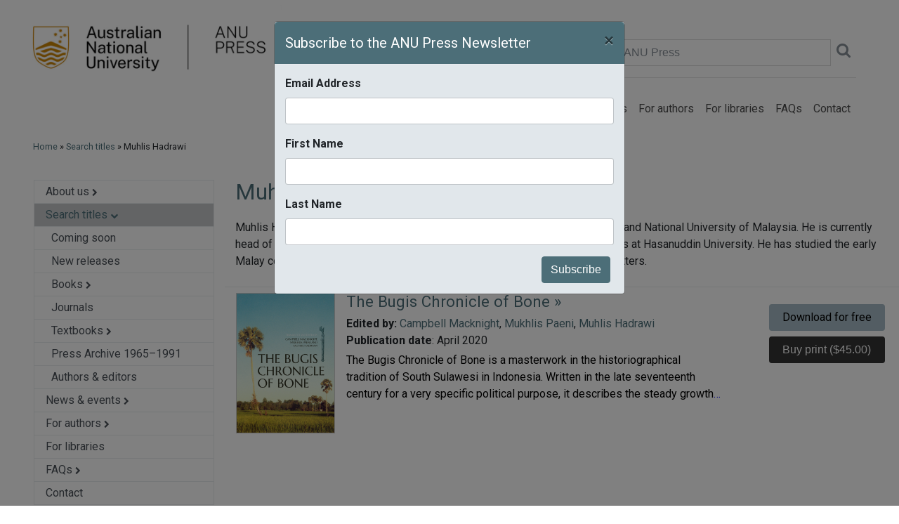

--- FILE ---
content_type: text/html; charset=utf-8
request_url: https://press.anu.edu.au/publications/authors-editors/muhlis-hadrawi
body_size: 9116
content:
<!DOCTYPE html PUBLIC "-//W3C//DTD XHTML+RDFa 1.0//EN"
    "http://www.w3.org/MarkUp/DTD/xhtml-rdfa-1.dtd">
<html xmlns="http://www.w3.org/1999/xhtml" xml:lang="en" version="XHTML+RDFa 1.0" dir="ltr"
  xmlns:og="http://ogp.me/ns#"
  xmlns:article="http://ogp.me/ns/article#"
  xmlns:book="http://ogp.me/ns/book#"
  xmlns:profile="http://ogp.me/ns/profile#"
  xmlns:video="http://ogp.me/ns/video#"
  xmlns:product="http://ogp.me/ns/product#"
  xmlns:content="http://purl.org/rss/1.0/modules/content/"
  xmlns:dc="http://purl.org/dc/terms/"
  xmlns:foaf="http://xmlns.com/foaf/0.1/"
  xmlns:rdfs="http://www.w3.org/2000/01/rdf-schema#"
  xmlns:sioc="http://rdfs.org/sioc/ns#"
  xmlns:sioct="http://rdfs.org/sioc/types#"
  xmlns:skos="http://www.w3.org/2004/02/skos/core#"
  xmlns:xsd="http://www.w3.org/2001/XMLSchema#">

<head profile="http://www.w3.org/1999/xhtml/vocab">
  
  <!-- Google Tag Manager -->
	<script>(function(w,d,s,l,i){w[l]=w[l]||[];w[l].push({'gtm.start':
	new Date().getTime(),event:'gtm.js'});var f=d.getElementsByTagName(s)[0],
	j=d.createElement(s),dl=l!='dataLayer'?'&l='+l:'';j.async=true;j.src=
	'https://www.googletagmanager.com/gtm.js?id='+i+dl;f.parentNode.insertBefore(j,f);
	})(window,document,'script','dataLayer','GTM-5H3R8L');</script>
  <!-- End Google Tag Manager -->
<meta http-equiv="Content-Type" content="text/html; charset=utf-8" />
<meta name="description" content="Muhlis Hadrawi is a graduate of Hasanuddin University, University of Indonesia and National University of Malaysia. He is currently head of the Department of Regional Literature in the Faculty of Cultural Sciences at Hasanuddin University. He has studied the early Malay contacts with Sulawesi and published on Bugis philology and cultural matters." />
<link rel="canonical" href="https://press.anu.edu.au/publications/authors-editors/muhlis-hadrawi" />


 <meta name="viewport" content="width=device-width, initial-scale=1, shrink-to-fit=no">
 <meta http-equiv="x-ua-compatible" content="ie=edge">
 <title>Search titles</title>
  <style type="text/css" media="all">
@import url("https://press.anu.edu.au/modules/system/system.messages.css?rxtmpx");
</style>
<style type="text/css" media="all">
@import url("https://press.anu.edu.au/sites/all/modules/contrib/date/date_api/date.css?rxtmpx");
@import url("https://press.anu.edu.au/sites/all/modules/contrib/date/date_popup/themes/datepicker.1.7.css?rxtmpx");
@import url("https://press.anu.edu.au/modules/field/theme/field.css?rxtmpx");
@import url("https://press.anu.edu.au/modules/node/node.css?rxtmpx");
@import url("https://press.anu.edu.au/modules/search/search.css?rxtmpx");
@import url("https://press.anu.edu.au/modules/user/user.css?rxtmpx");
@import url("https://press.anu.edu.au/sites/all/modules/contrib/views/css/views.css?rxtmpx");
@import url("https://press.anu.edu.au/sites/all/modules/contrib/ckeditor/css/ckeditor.css?rxtmpx");
@import url("https://press.anu.edu.au/sites/all/modules/contrib/media/modules/media_wysiwyg/css/media_wysiwyg.base.css?rxtmpx");
</style>
<style type="text/css" media="all">
@import url("https://press.anu.edu.au/sites/all/modules/acton/acton_layouts/acton_layouts.css?rxtmpx");
@import url("https://press.anu.edu.au/sites/all/modules/acton/anu_feature/anu_feature.css?rxtmpx");
@import url("https://press.anu.edu.au/sites/all/modules/anu_gateway/anu_gateway_common/anu_gateway_common.css?rxtmpx");
@import url("https://press.anu.edu.au/sites/all/modules/contrib/ctools/css/ctools.css?rxtmpx");
@import url("https://press.anu.edu.au/sites/all/modules/contrib/panels/css/panels.css?rxtmpx");
@import url("https://press.anu.edu.au/sites/all/modules/contrib/authcache/modules/authcache_debug/authcache_debug.css?rxtmpx");
</style>
<style type="text/css" media="all">
@import url("https://press.anu.edu.au/sites/all/themes/anupress/dist/css/anupress.css?rxtmpx");
@import url("https://press.anu.edu.au/sites/all/themes/anupress/dist/css/press.css?rxtmpx");
@import url("https://press.anu.edu.au/sites/all/themes/anupress/dist/css/font-awesome.min.css?rxtmpx");
@import url("https://press.anu.edu.au/sites/all/themes/anupress/dist/css/normalize.css?rxtmpx");
@import url("https://press.anu.edu.au/sites/all/themes/anupress/dist/css/multiple-select.css?rxtmpx");
</style>
<style type="text/css" media="all">
@import url("https://press.anu.edu.au/sites/default/files/css_injector/css_injector_2.css?rxtmpx");
@import url("https://press.anu.edu.au/sites/default/files/css_injector/css_injector_4.css?rxtmpx");
</style>
<link type="text/css" rel="stylesheet" href="https://press.anu.edu.au/sites/default/files/css_injector/css_injector_5.css?rxtmpx" media="all" />
<link type="text/css" rel="stylesheet" href="https://press.anu.edu.au/sites/default/files/css_injector/css_injector_6.css?rxtmpx" media="all" />
<link type="text/css" rel="stylesheet" href="https://press.anu.edu.au/sites/default/files/css_injector/css_injector_7.css?rxtmpx" media="all" />
<style type="text/css" media="all">
@import url("https://press.anu.edu.au/sites/default/files/css_injector/css_injector_8.css?rxtmpx");
</style>
<link type="text/css" rel="stylesheet" href="https://press.anu.edu.au/sites/default/files/css_injector/css_injector_9.css?rxtmpx" media="all" />
<style type="text/css" media="all">
@import url("https://press.anu.edu.au/sites/default/files/css_injector/css_injector_10.css?rxtmpx");
@import url("https://press.anu.edu.au/sites/default/files/css_injector/css_injector_11.css?rxtmpx");
@import url("https://press.anu.edu.au/sites/default/files/css_injector/css_injector_17.css?rxtmpx");
</style>
<link type="text/css" rel="stylesheet" href="https://press.anu.edu.au/sites/default/files/css_injector/css_injector_18.css?rxtmpx" media="all" />
<link href="https://fonts.googleapis.com/css?family=Roboto:300,400,400i,700" rel="stylesheet">
<link href="/sites/all/themes/anupress/dist/images/anu.ico" rel="shortcut icon" type="image/x-icon"/>
<link href="/sites/all/themes/anupress/dist/images/anu-app-57.png" rel="apple-touch-icon" sizes="57x57"/>
<link href="/sites/all/themes/anupress/dist/images/anu-app-76.png" rel="apple-touch-icon" sizes="76x76"/>
<link href="/sites/all/themes/anupress/dist/images/anu-app-120.png" rel="apple-touch-icon" sizes="120x120"/>
<link href="/sites/all/themes/anupress/dist/images/anu-app-152.png" rel="apple-touch-icon" sizes="152x152"/>
<link href="/sites/all/themes/anupress/dist/images/anu-app-180.png" rel="apple-touch-icon" sizes="180x180"/>
<link href="/sites/all/themes/anupress/dist/css/print.css" rel="stylesheet" type="text/css" media="print"/>

 <script type="text/javascript" src="https://press.anu.edu.au/sites/all/modules/contrib/jquery_update/replace/jquery/1.10/jquery.min.js?v=1.10.2"></script>
<script type="text/javascript" src="https://press.anu.edu.au/misc/jquery-extend-3.4.0.js?v=1.10.2"></script>
<script type="text/javascript" src="https://press.anu.edu.au/misc/jquery.once.js?v=1.2"></script>
<script type="text/javascript" src="https://press.anu.edu.au/misc/drupal.js?rxtmpx"></script>
<script type="text/javascript" src="https://press.anu.edu.au/sites/all/modules/contrib/jquery_update/replace/ui/external/jquery.cookie.js?v=67fb34f6a866c40d0570"></script>
<script type="text/javascript" src="https://press.anu.edu.au/sites/all/modules/contrib/authcache/authcache.js?rxtmpx"></script>
<script type="text/javascript">
<!--//--><![CDATA[//><!--

      (function ($) {
  
      $(document).ready(function () {
        $(".srch-sel-site li.srch-sel-currentsite").click();
      });
      
      })(jQuery);
    
//--><!]]>
</script>
<script type="text/javascript" src="https://press.anu.edu.au/sites/all/modules/contrib/authcache/modules/authcache_debug/authcache_debug.js?rxtmpx"></script>
<script type="text/javascript" src="https://press.anu.edu.au/sites/all/modules/contrib/google_analytics/googleanalytics.js?rxtmpx"></script>
<script type="text/javascript">
<!--//--><![CDATA[//><!--
(function(i,s,o,g,r,a,m){i["GoogleAnalyticsObject"]=r;i[r]=i[r]||function(){(i[r].q=i[r].q||[]).push(arguments)},i[r].l=1*new Date();a=s.createElement(o),m=s.getElementsByTagName(o)[0];a.async=1;a.src=g;m.parentNode.insertBefore(a,m)})(window,document,"script","https://www.google-analytics.com/analytics.js","ga");ga("create", "UA-828504-1", {"cookieDomain":"auto"});ga("set", "anonymizeIp", true);if (Drupal.press_extra_ga_data) { ga('set', Drupal.press_extra_ga_data); };ga("send", "pageview");
//--><!]]>
</script>
<script type="text/javascript" src="https://press.anu.edu.au/sites/all/modules/contrib/authcache/modules/authcache_menu/authcache_menu.js?rxtmpx"></script>
<script type="text/javascript" src="https://press.anu.edu.au/sites/all/themes/anupress/dist/js/collapse.js?rxtmpx"></script>
<script type="text/javascript" src="https://press.anu.edu.au/sites/all/themes/anupress/dist/js/popper.min.js?rxtmpx"></script>
<script type="text/javascript" src="https://press.anu.edu.au/sites/all/themes/anupress/dist/js/bootstrap.min.js?rxtmpx"></script>
<script type="text/javascript" src="https://press.anu.edu.au/sites/all/themes/anupress/dist/js/anupress.js?rxtmpx"></script>
<script type="text/javascript" src="https://press.anu.edu.au/sites/all/themes/anupress/dist/js/_progress.js?rxtmpx"></script>
<script type="text/javascript" src="https://press.anu.edu.au/sites/all/themes/anupress/dist/js/multiple-select.js?rxtmpx"></script>
<script type="text/javascript" src="https://press.anu.edu.au/sites/default/files/js_injector/js_injector_14.js?rxtmpx"></script>
<script type="text/javascript">
<!--//--><![CDATA[//><!--
jQuery.extend(Drupal.settings, {"basePath":"\/","pathPrefix":"","ajaxPageState":{"theme":"anupress","theme_token":"FMTmyttby9OoWvOxKe8Hf21H8jKQHlaJ4tJzJ6F-WeM","js":{"0":1,"1":1,"sites\/all\/modules\/contrib\/jquery_update\/replace\/jquery\/1.10\/jquery.min.js":1,"misc\/jquery-extend-3.4.0.js":1,"misc\/jquery.once.js":1,"misc\/drupal.js":1,"sites\/all\/modules\/contrib\/jquery_update\/replace\/ui\/external\/jquery.cookie.js":1,"sites\/all\/modules\/contrib\/authcache\/authcache.js":1,"2":1,"sites\/all\/modules\/contrib\/authcache\/modules\/authcache_debug\/authcache_debug.js":1,"sites\/all\/modules\/contrib\/google_analytics\/googleanalytics.js":1,"3":1,"sites\/all\/modules\/contrib\/authcache\/modules\/authcache_menu\/authcache_menu.js":1,"sites\/all\/themes\/anupress\/dist\/js\/collapse.js":1,"sites\/all\/themes\/anupress\/dist\/js\/popper.min.js":1,"sites\/all\/themes\/anupress\/dist\/js\/bootstrap.min.js":1,"sites\/all\/themes\/anupress\/dist\/js\/anupress.js":1,"sites\/all\/themes\/anupress\/dist\/js\/_progress.js":1,"sites\/all\/themes\/anupress\/dist\/js\/multiple-select.js":1,"sites\/default\/files\/js_injector\/js_injector_14.js":1},"css":{"modules\/system\/system.base.css":1,"modules\/system\/system.menus.css":1,"modules\/system\/system.messages.css":1,"modules\/system\/system.theme.css":1,"sites\/all\/modules\/contrib\/date\/date_api\/date.css":1,"sites\/all\/modules\/contrib\/date\/date_popup\/themes\/datepicker.1.7.css":1,"modules\/field\/theme\/field.css":1,"modules\/node\/node.css":1,"modules\/search\/search.css":1,"modules\/user\/user.css":1,"sites\/all\/modules\/contrib\/views\/css\/views.css":1,"sites\/all\/modules\/contrib\/ckeditor\/css\/ckeditor.css":1,"sites\/all\/modules\/contrib\/media\/modules\/media_wysiwyg\/css\/media_wysiwyg.base.css":1,"sites\/all\/modules\/acton\/acton_layouts\/acton_layouts.css":1,"sites\/all\/modules\/acton\/anu_feature\/anu_feature.css":1,"sites\/all\/modules\/anu_gateway\/anu_gateway_common\/anu_gateway_common.css":1,"sites\/all\/modules\/contrib\/ctools\/css\/ctools.css":1,"sites\/all\/modules\/contrib\/panels\/css\/panels.css":1,"sites\/all\/modules\/contrib\/authcache\/modules\/authcache_debug\/authcache_debug.css":1,"sites\/all\/themes\/anupress\/system.base.css":1,"sites\/all\/themes\/anupress\/system.theme.css":1,"sites\/all\/themes\/anupress\/system.menus.css":1,"sites\/all\/themes\/anupress\/dist\/css\/anupress.css":1,"sites\/all\/themes\/anupress\/dist\/css\/press.css":1,"sites\/all\/themes\/anupress\/dist\/css\/font-awesome.min.css":1,"sites\/all\/themes\/anupress\/dist\/css\/normalize.css":1,"sites\/all\/themes\/anupress\/dist\/css\/multiple-select.css":1,"public:\/\/css_injector\/css_injector_2.css":1,"public:\/\/css_injector\/css_injector_4.css":1,"public:\/\/css_injector\/css_injector_5.css":1,"public:\/\/css_injector\/css_injector_6.css":1,"public:\/\/css_injector\/css_injector_7.css":1,"public:\/\/css_injector\/css_injector_8.css":1,"public:\/\/css_injector\/css_injector_9.css":1,"public:\/\/css_injector\/css_injector_10.css":1,"public:\/\/css_injector\/css_injector_11.css":1,"public:\/\/css_injector\/css_injector_17.css":1,"public:\/\/css_injector\/css_injector_18.css":1}},"authcache":{"q":"node\/6274","cp":{"path":"\/","domain":".press.anu.edu.au","secure":true},"cl":23.148148148148},"authcacheDebug":{"url":"\/authcache-debug\/ajax\/req-GBB6RUbYIomUhet1-vCvvXDzvYrdqjrfmpH5IexU5Pc","all":false},"googleanalytics":{"trackOutbound":1,"trackMailto":1,"trackDownload":1,"trackDownloadExtensions":"7z|aac|arc|arj|asf|asx|avi|bin|csv|doc(x|m)?|dot(x|m)?|exe|flv|gif|gz|gzip|hqx|jar|jpe?g|js|mp(2|3|4|e?g)|mov(ie)?|msi|msp|pdf|phps|png|ppt(x|m)?|pot(x|m)?|pps(x|m)?|ppam|sld(x|m)?|thmx|qtm?|ra(m|r)?|sea|sit|tar|tgz|torrent|txt|wav|wma|wmv|wpd|xls(x|m|b)?|xlt(x|m)|xlam|xml|z|zip"}});
//--><!]]>
</script>
    <script type="text/javascript">$anujq=jQuery</script>
    <script type="text/javascript" src="https://style.anu.edu.au/_anu/4/scripts/jquery.hoverIntent.js"></script>
    <script type="text/javascript" src="https://style.anu.edu.au/_anu/4/scripts/anu-common.js?1"></script>
<script src="/sites/all/themes/anupress/dist/js/jquery.dotdotdot.js"></script>
</head>
<body class="html not-front not-logged-in two-sidebars page-node page-node- page-node-6274 node-type-press-author-editor" >
<!-- Google Tag Manager (noscript) -->
<noscript><iframe src="https://www.googletagmanager.com/ns.html?id=GTM-5H3R8L"
height="0" width="0" style="display:none;visibility:hidden"></iframe></noscript>
<!-- End Google Tag Manager (noscript) -->

<div id="skip-link">
 <a href="#main-content" class="element-invisible element-focusable">Skip to main content</a>
</div>
<div id="page-wrapper">
    <div id="page">

          <nav id="navigation"
         class="main-header navbar navbar-light navbar-full navbar-expand-lg">
        <div class="container">
            <div class="row w-100">
                <div class="col-sm-4">
                    <a href="/"><img src="/sites/all/themes/anupress/dist/images/anu_press_logo_w.png" width="370" /></a>
                </div>
                <div class="col-sm-8">
                    <div class="h-100">
                        <div class="h-100 align-items-md-end align-items-start flex-column d-flex">
                            <div class="mt-5 w-100"> <!-- mt-auto -->
                                <form name="solrsearch" class="form-inline justify-content-end" action="/catalog">
                                    <a class="nounderline" href="/cart">
                                    <span class="pr-4 text-muted pb-3 pb-md-0"><span id="cart_widget_total">$0.00</span> (<span id="cart_widget_count">0 items</span>) <i class="fa fa-lg fa-shopping-cart" aria-hidden="true"></i>
                                    </a>
</span>
                                    <label class="sr-only" for="inlineFormInputGroup">Search ANU Press</label>
                                    <div class="input-group mb-2 mr-sm-2 mb-sm-0 w-50">
                                        <input type="text" class="form-control" id="search" name="search" placeholder="Search ANU Press">
                                        <a href="javascript:;" onclick="solrsearch.submit();"><i class="pl-2 pt-2 fa fa-lg fa-search text-muted" aria-hidden="true"></i></a>
                                    </div>
                                    <!-- button type="submit" class="btn btn-primary">Submit</button -->
                                </form>
                                <hr class="hidden-md-down" />
                            </div>
                            <div class="p-0">
                                <button class="navbar-toggler navbar-toggler-left"
                                        type="button"
                                        data-toggle="collapse"
                                        data-target="#navbar-collapse"
                                        aria-controls="navbarSupportedContent"
                                        aria-expanded="false"
                                        aria-label="Toggle navigation">
                                    <span class="navbar-toggler-icon"></span>
                                </button>

                                <div class="collapse navbar-collapse" id="navbar-collapse" >
                                    <ul class="navbar-nav ml-lg-auto mr-md-auto mr-lg-0"><li class="first collapsed nav-item"><a href="/about-us" class="nav-link">About us</a></li>
<li class="expanded active-trail nav-item"><a href="/publications" class="active-trail nav-link">Search titles</a></li>
<li class="collapsed nav-item"><a href="/news-events" class="nav-link">News &amp; events</a></li>
<li class="collapsed nav-item"><a href="/authors" class="nav-link">For authors</a></li>
<li class="leaf nav-item"><a href="/libraries" class="nav-link">For libraries</a></li>
<li class="collapsed nav-item"><a href="/faqs" title="" class="nav-link">FAQs</a></li>
<li class="last leaf nav-item"><a href="/contacts" title="" class="nav-link">Contact</a></li>
</ul>                                </div>
                            </div>
                        </div>
                    </div>
                </div>
            </div>
        </div>
    </nav> <!-- /.section, /#navigation -->


              <div id="breadcrumb">
          <div class="container">
            <div class="row">
              <div class="col-12">
                  <div class="pl-0 pl-md-4 m-md-2">
                    <a href="/">Home</a> &raquo; <a href="/publications">Search titles</a> &raquo; Muhlis Hadrawi                  </div>
              </div>
            </div>
          </div>
        </div>
      
        <div id="main-wrapper">
            <div id="main" class="clearfix">

              
              
                <div class="section">
                    <div class="container">
                        <div class="row">
                                                      <!-- ?php if ($_GET['q'] == 'catalog') { print(render($page['content'])); } ? -->
                          
                            <div class="col-sm-4 col-md-3 pl-md-5">
                                                                <!-- div class="card">
                                      <div class="card-body" -->
                                          <div id="sidebar-first"
                                               class="column sidebar">
                                              <div class="region region-sidebar-first">
    <div id="block-menu-block-1" class="block block-menu-block">

    
  <div class="content">
    <div class="menu-block-wrapper menu-block-1 menu-name-main-menu parent-mlid-0 menu-level-1">
  <ul class="nav flex-column border"><li class="first expanded menu-mlid-1437"><a href="/about-us" class="nav-link py-1 menu-border list-group-item-action pl-3">About us <i style="font-size: 0.7em;" class="fa fa-chevron-right"></i></a></li>
<li class="expanded active-trail menu-mlid-734"><a href="/publications" class="nav-link py-1 menu-border active text-black menu-lvl1">Search titles <i style="font-size: 0.7em;" class="fa fa-chevron-down fa"></i></a><ul class="list-unstyled collapse show"><li class="first leaf menu-mlid-1514 test2"><a href="/publications/coming-soon" class="nav-link py-1 menu-border list-group-item-action pl-4">Coming soon</a></li>
<li class="leaf menu-mlid-1515 test2"><a href="/publications/new-releases" class="nav-link py-1 menu-border list-group-item-action pl-4">New releases</a></li>
<li class="expanded menu-mlid-1517 test2"><a href="/publications/books" class="nav-link py-1 menu-border list-group-item-action pl-4">Books <i style="font-size: 0.7em;" class="fa fa-chevron-right"></i></a></li>
<li class="leaf menu-mlid-1526 test2"><a href="/publications/journals" class="nav-link py-1 menu-border list-group-item-action pl-4">Journals</a></li>
<li class="expanded menu-mlid-1527 test2"><a href="/publications/textbooks" class="nav-link py-1 menu-border list-group-item-action pl-4">Textbooks <i style="font-size: 0.7em;" class="fa fa-chevron-right"></i></a></li>
<li class="leaf menu-mlid-1522 test2"><a href="/publications/archive" class="nav-link py-1 menu-border list-group-item-action pl-4">Press Archive 1965–1991</a></li>
<li class="last leaf menu-mlid-1521 test2"><a href="/publications/authors-editors" class="nav-link py-1 menu-border list-group-item-action pl-4">Authors &amp; editors</a></li>
</ul></li>
<li class="expanded menu-mlid-735"><a href="/news-events" class="nav-link py-1 menu-border list-group-item-action pl-3">News &amp; events <i style="font-size: 0.7em;" class="fa fa-chevron-right"></i></a></li>
<li class="expanded menu-mlid-1509"><a href="/authors" class="nav-link py-1 menu-border list-group-item-action pl-3">For authors <i style="font-size: 0.7em;" class="fa fa-chevron-right"></i></a></li>
<li class="leaf menu-mlid-1510"><a href="/libraries" class="nav-link py-1 menu-border list-group-item-action pl-3">For libraries</a></li>
<li class="expanded menu-mlid-1508"><a href="/faqs" class="nav-link py-1 menu-border list-group-item-action pl-3">FAQs <i style="font-size: 0.7em;" class="fa fa-chevron-right"></i></a></li>
<li class="last leaf menu-mlid-1203"><a href="/contacts" class="nav-link py-1 list-group-item-action pl-3">Contact</a></li>
</ul></div>
  </div>
</div>
  </div>
                                          </div> <!-- /#sidebar-first -->
                                      <!-- /div>
                                  </div -->

                              
                                                                <!-- div class="card">
                                      <div class="card-body" -->
                                          <div id="sidebar-second"
                                               class="column sidebar" >
                                              <div class="region region-sidebar-second">
    <div id="block-anu-press-solr-anu-press-subscribe-block" class="block block-anu-press-solr">

    
  <div class="content">
      <!-- div class="d-none d-lg-block row pl-4 py-4 social text-sm-left text-md-center text-xl-left" -->
  <div
      class="pt-3 justify-content-center align-self-center row social text-sm-left text-md-center text-xl-left d-print-none">
      <div class="row" style="font-family: 'Roboto', sans-serif;">

          <a href="https://www.facebook.com/ANUPress.publisher/">
              <div><img height="50" src="/sites/all/themes/anupress/dist/images/facebook_mono.png" /></div>
          </a>
          <a style="margin: 6px;" href="https://bsky.app/profile/did:plc:ffrchjcgxdozk453kzblansv"><img height="50"
                  src="/sites/all/themes/anupress/dist/images/bluesky_mono.png" /></a>
          <a href="https://www.instagram.com/anu_press/"><img height="50"
                  src="/sites/all/themes/anupress/dist/images/instagram_mono.png" /></a>
          <a style="margin: 6px;" href="https://www.threads.net/@anu_press"><img height="50"
                  src="/sites/all/themes/anupress/dist/images/threads_mono.png"></a>
      </div>
  </div>
<div class="modal fade" id="exampleModalCenter" tabindex="-1" role="dialog" aria-labelledby="exampleModalCenterTitle" aria-hidden="true">
  <div class="modal-dialog modal-dialog-centered" role="document">
    <div class="modal-content">
      <div class="modal-header">
        <h5 class="modal-title" id="exampleModalLongTitle">Subscribe to the ANU Press Newsletter</h5>
        <button type="button" class="close" data-dismiss="modal" aria-label="Close">
          <span aria-hidden="true">&times;</span>
        </button>
      </div>
      <div class="modal-body">
        <div id="mc_embed_signup">
                <form action="https://anu.us11.list-manage.com/subscribe/post?u=48fdf4c33b1f0691c0fc6f570&amp;id=e28c8ca6ec" method="post" id="mc-embedded-subscribe-form" name="mc-embedded-subscribe-form" class="validate" target="_blank" novalidate="">
                    <div id="mc_embed_signup_scroll">
                <div class="mc-field-group form-group">
                  <label for="mce-EMAIL">Email Address </label>
                  <input type="email" value="" name="EMAIL" class="required email form-control" id="mce-EMAIL">
                </div>
                <div class="mc-field-group form-group">
                  <label for="mce-FNAME">First Name </label>
                  <input type="text" value="" name="FNAME" class="form-control" id="mce-FNAME">
                </div>
                <div class="mc-field-group form-group">
                  <label for="mce-LNAME">Last Name </label>
                  <input type="text" value="" name="LNAME" class="form-control" id="mce-LNAME">
                </div>
                <div class="mc-field-group" style="display:none;">
                  <label for="mce-MMERGE3">eNEWS </label>
                  <input type="hidden" value="y" name="MMERGE3" class="" id="mce-MMERGE3">
                </div>
                <!--
                <div class="mc-field-group">
                  <label for="mce-MMERGE4">NEW TITLES </label>
                  <input type="text" value="" name="MMERGE4" class="" id="mce-MMERGE4">
                </div>
                -->
                  <div id="mce-responses" class="clear">
                    <div class="response" id="mce-error-response" style="display:none"></div>
                    <div class="response" id="mce-success-response" style="display:none"></div>
                  </div>    <!-- real people should not fill this in and expect good things - do not remove this or risk form bot signups-->
                    <div style="position: absolute; left: -5000px;" aria-hidden="true"><input type="text" name="b_48fdf4c33b1f0691c0fc6f570_e28c8ca6ec" tabindex="-1" value=""></div>
                    <div class="clear"><input type="submit" value="Subscribe" name="subscribe" id="mc-embedded-subscribe" class="float-right btn btn-primary"></div>
                    </div>
                </form>
                </div>
      </div>
    </div>
  </div>
</div>  </div>
</div>
  </div>
                                          </div> <!-- /#sidebar-second -->
                                      <!-- /div>
                                  </div -->

                              
                            </div>
                          
                                                        <div class="col-sm-8 col-md-9">

                                
                                <a id="main-content"></a>

                                                                    <span class="hidden-md-down">
                                                                        </span>
                                
                                
                                                                    <ul class="action-links"></ul>
                                
                                                                
                                  <div class="region region-content">
    <div id="block-system-main" class="block block-system">

    
  <div class="content">
    <div class="anu-layout-container acton-grid-layout panel-panel"><div class="panel-display panel-1col clearfix"><div class="panel-panel"><div class="panel-pane pane-custom pane-1"  >
        
  
      <div class="pane-content">
  
    <h1>Muhlis Hadrawi</h1>
<div class="row pb-2">
<div class="col-sm-12"><p>Muhlis Hadrawi is a graduate of Hasanuddin University, University of Indonesia and National University of Malaysia. He is currently head of the Department of Regional Literature in the Faculty of Cultural Sciences at Hasanuddin University. He has studied the early Malay contacts with Sulawesi and published on Bugis philology and cultural matters.</p>
</div>
</div>  </div>

  
  </div>
<div class="panel-separator"></div><div class="panel-pane pane-block pane-anu-press-solr-booksearch-main"  >
        
  
      <div class="pane-content">
  
    <div class="row pl-3 py-2 border border-left-0 border-right-0 border-bottom-0"><div class="col-md-2 col-sm-12 pl-0 pr-3"><img class="press-publication img-fluid" src="/files/press-publication/9781760463571-b-thumb-bugis-chronicle.jpg" width="150"  /></div><div class="col-md-7 col-sm-12 pl-0"><h2 class="nounderline pub-title lead p-0 mb-0"><strong><a href="/publications/bugis-chronicle-bone">The Bugis Chronicle of Bone&nbsp;&raquo;</a></strong></h2><h3 class="nounderline black pub-subtitle mt-1"></h3><div><strong>Edited by: </strong><a href="/publications/authors-editors/campbell-macknight">Campbell Macknight</a>, <a href="/publications/authors-editors/mukhlis-paeni">Mukhlis Paeni</a>, <a href="/publications/authors-editors/muhlis-hadrawi">Muhlis Hadrawi</a></div><div><strong>Publication date</strong>: April 2020</div><div class="pt-1 mb-0 giveMeEllipsis"><span style="color:black;">The Bugis Chronicle of Bone is a masterwork in the historiographical tradition of South Sulawesi in Indonesia. Written in the late seventeenth century for a very specific political purpose, it describes the steady growth of the kingdom of Bone from the fourteenth century onwards. The local conquests of the fifteenth century, closely linked to agricultural expansion, give way to the long conflict with the Makasar state of Gowa in the sixteenth century. Forced Islamisation in 1611 is dealt with in detail, leading finally to first contact with the Dutch East India Company in 1667.
This edition presents a diplomatic version of the best Bugis text, together with the first full English translation and an extensive introduction covering the philological approach to the edition, as well as the historical and cultural significance of the work.
A structure based on the reigns of successive rulers allows for stories about the circumstances of each ruler and, particularly, the often dramatic processes and politics of succession. The chronicle is a rich source for historians and anthropologists seeking to understand societies beyond Europe. It provides a window on to this Austronesian-speaking society before the impact of significant external influences. This is history from within, covering more than three centuries.</span></div></div><div class="col-md-3 float-right pt-2 pl-3"><div class="pt-2 pl-0 pl-md-3"><a class="float-right btn pub-download-btn mb-1" href="/publications/bugis-chronicle-bone#pdf">Download for free</a><form action="/cart/add" method="post"><input name="nid" type="hidden" value="6284"><input style="color: white;" class="float-right btn pub-buy-btn mt-1" type="submit" value="Buy print ($45.00)"></form></div></div></div>        <script>
            //alert('test');
            jQuery(function () {
                jQuery('button[id^=g-result-]').on('click', function () {
                    console.log("/booksearch/index.php" + window.location.search + "&g_entity=" + this.id);
                    jQuery('div[id^=' + this.id + ']').html('<i class="fa fa-spinner fa-spin fa-2x fa-fw"></i><span class="sr-only">Loading...</span>');
                    jQuery('div[id^=' + this.id + ']').load( "/booksearch/index.php" + window.location.search + "&g_entity=" + this.id );
                });
                jQuery('button[id^=g-group-]').on('click', function () {
                    console.log("/booksearch/index.php" + window.location.search + "&g_group=" + this.id);
                    jQuery('div[id^=' + this.id + ']').html('<i class="fa fa-spinner fa-spin fa-2x fa-fw"></i><span class="sr-only">Loading...</span>');
                    jQuery('div[id^=' + this.id + ']').load( "/booksearch/index.php" + window.location.search + "&g_group=" + this.id + "&sort=" + window.location.sort);
                });

            });

             jQuery('div.giveMeEllipsis').on('click', function () {
                jQuery(this).toggleClass('giveMeEllipsis');
                if (jQuery(this).hasClass("giveMeEllipsis"))
                    jQuery(this).dotdotdot({  height: 75 });
                else
                    jQuery(this).dotdotdot({  height: null });

             });

        </script>  </div>

  
  </div>
</div></div></div>  </div>
</div>
  </div>
                                <!--/div>
                            </div-->
                                                            </div>
                        </div><!-- /.row, .col-sm -->

                    </div><!-- /.container -->
                </div> <!-- /.section -->
            </div>
        </div> <!-- /#main, /#main-wrapper -->
      
<div class="section main-footer pt-0">
    <div class="container">
        <div class="row border border-bottom-0 border-left-0 border-right-0 pt-4 mx-3">
            <div class="col-12 col-md-4 small">
                <p style="font-size:14px;">ANU Press is a globally recognised leader in open-access
                academic publishing. We produce fully peer-reviewed
                monographs and journals across a wide range of subject
                areas, with a special focus on Australian and international
                    policy, Indigenous studies and the Asia-Pacific region.</p>
                <p><a href="/about-us/catalogue">View the latest ANU Press catalogue</a></p>
            </div>
            <div class="col-12 col-md">
                <ul class="list-unstyled" style="font-size:14px;">
                    <li><a href="/">Home</a></li>
                    <li><a href="/about-us">About</a></li>
                    <li><a href="/publications">Search titles</a></li>
                    <li><a href="/faqs">FAQs</a></li>
                    <li><a href="/news-events">News & events</a></li>
                    <li><a href="/authors">For authors</a></li>
                    <li><a href="/libraries">For libraries</a></li>
                    <li><a href="/contacts">Contact</a></li>
                </ul>
            </div>
            <div class="col-12 col-md">
                <ul class="list-unstyled" style="font-size:14px;">
                    <!-- li><a href="http://www.anu.edu.au/contact">Contact ANU Press</a></li -->
                    <li><a href="http://www.anu.edu.au/copyright">Copyright</a></li>
                    <li><a href="http://www.anu.edu.au/disclaimer">Disclaimer</a></li>
                    <li><a href="http://www.anu.edu.au/privacy">Privacy</a></li>
                    <li><a href="http://www.anu.edu.au/freedom-of-information">Freedom of information</a></li>
                </ul>
            </div>
            <div class="col-12 col-md-3 small mr-0 pr-0" style="font-size:14px;">
                <p class="my-0 ml-sm-0 ml-md-4">+61 2 6125 0262</p>
                <p class="my-0 ml-sm-0 ml-md-4">The Australian National University, Canberra</p>
                <p class="my-0 ml-sm-0 ml-md-4">CRICOS Provider: 00120C</p>
                <p class="my-0 ml-sm-0 ml-md-4">ABN: 52 234 063 906</p>
                <p class="my-0 ml-sm-0 ml-md-4"><a href="http://www.anu.edu.au">www.anu.edu.au</a></p>
            </div>
        </div>
    </div><!-- /.container -->
</div><!-- /.section -->

<div>
  <div class="modal fade" id="mc-popup2" tabindex="-1" role="dialog" aria-hidden="true">

    <div class="modal-dialog modal-dialog-centered" role="document">
      <div class="modal-content" style="background-color:#e1e7eb">
        <div class="modal-header">
          <p class="h5 modal-title" style="color: #fff;">Subscribe to the ANU Press Newsletter</p>
          <button type="button" class="close" data-dismiss="modal" aria-label="Close" onclick="jQuery('#mc-popup2').modal('hide');">
            <span aria-hidden="true">&times;</span>
          </button>
        </div>
        <div class="modal-body">
          <div id="mc_embed_signup">
            <form action="https://anu.us11.list-manage.com/subscribe/post?u=48fdf4c33b1f0691c0fc6f570&amp;id=e28c8ca6ec" method="post" id="mc-embedded-subscribe-form" name="mc-embedded-subscribe-form" class="validate" target="_blank" novalidate="">
              <div id="mc_embed_signup_scroll">
                <div class="mc-field-group form-group text-left">
                  <label for="mce-EMAIL">Email Address </label>
                  <input type="email" value="" name="EMAIL" class="required email form-control" id="mce-EMAIL">
                </div>
                <div class="mc-field-group form-group text-left">
                  <label for="mce-FNAME">First Name </label>
                  <input type="text" value="" name="FNAME" class="form-control" id="mce-FNAME">
                </div>
                <div class="mc-field-group form-group text-left">
                  <label for="mce-LNAME">Last Name </label>
                  <input type="text" value="" name="LNAME" class="form-control" id="mce-LNAME">
                </div>
                <div class="mc-field-group" style="display:none;">
                  <label for="mce-MMERGE3">eNEWS </label>
                  <input type="hidden" value="y" name="MMERGE3" class="" id="mce-MMERGE3">
                </div>
                <!--
                <div class="mc-field-group">
                  <label for="mce-MMERGE4">NEW TITLES </label>
                  <input type="text" value="" name="MMERGE4" class="" id="mce-MMERGE4">
                </div>
                -->
                <div id="mce-responses" class="clear">
                  <div class="response" id="mce-error-response" style="display:none"></div>
                  <div class="response" id="mce-success-response" style="display:none"></div>
                </div>    <!-- real people should not fill this in and expect good things - do not remove this or risk form bot signups-->
                <div style="position: absolute; left: -5000px;" aria-hidden="true"><input type="text" name="b_48fdf4c33b1f0691c0fc6f570_e28c8ca6ec" tabindex="-1" value=""></div>
                <div class="clear"><input type="submit" value="Subscribe" name="subscribe" id="mc-embedded-subscribe" class="float-right btn btn-primary"></div>
              </div>
            </form>
          </div>
        </div>
      </div>
    </div>

  </div>
</div>
    </div>
</div> <!-- /#page, /#page-wrapper -->
<script type="text/javascript">
<!--//--><![CDATA[//><!--
jQuery(function(){
  var hash = window.location.hash;
  hash && jQuery('ul.nav a[href="' + hash + '"]').tab('show');
  if (hash) {
    setTimeout(function() {
      window.scrollTo(0, 0);
    }, 1);
  }
  jQuery('.nav-tabs a').click(function (e) {
    jQuery(this).tab('show');
    
  });
});
//--><!]]>
</script>
<script type="text/javascript">
<!--//--><![CDATA[//><!--
jQuery(document).ready(function( jQuery ) {
   jQuery(".giveMeEllipsis").dotdotdot({  height: 75 });
});
//--><!]]>
</script>
<script type="text/javascript">
  _linkedin_partner_id = "2218276";
  window._linkedin_data_partner_ids = window._linkedin_data_partner_ids || [];
  window._linkedin_data_partner_ids.push(_linkedin_partner_id);
</script><script type="text/javascript">
  (function(){var s = document.getElementsByTagName("script")[0];
    var b = document.createElement("script");
    b.type = "text/javascript";b.async = true;
    b.src = "https://snap.licdn.com/li.lms-analytics/insight.min.js";
    s.parentNode.insertBefore(b, s);})();
</script>
<noscript>
  <img height="1" width="1" style="display:none;" alt="" src="https://px.ads.linkedin.com/collect/?pid=2218276&fmt=gif" />
</noscript>

</body>
</html>


--- FILE ---
content_type: text/css
request_url: https://press.anu.edu.au/sites/default/files/css_injector/css_injector_7.css?rxtmpx
body_size: 104
content:
.page-node-2 .view-id-press_guidance_list_with_images .element {
    min-height:180px;
}

--- FILE ---
content_type: text/css
request_url: https://press.anu.edu.au/sites/all/themes/anupress/dist/css/print.css
body_size: 539
content:
nav#navigation {
    display: none;
}

div#sidebar-first {
    display:none;
}

a.pub-citation-download-btn {
    display:none;
}

div#block-block-3 {
    display:none;
}

/*div.pane-2 {
    display:none;
}*/

div#toolbar {
    display: none;
}

span.hidden-md-down {
    display:none;
}

div.main-footer {
    display:none;
}

div.main-header {
    display:none;
}

a.pub-buy-btn {
    display: none;
}

.tab-content {
    border: 0px !important;
}

.tab-content > .tab-pane {
    display: block !important;
    opacity: 1 !important;
    visibility: visible !important;
    border: 0px;
}

ul#press_pub_tabs {
    display: none;
}

/*img.img-fluid {
    float: right;
    max-width: 200px;
    display: flex;
}*/

.collapse {
    display: block !important;
    height: auto !important;
}

body {
  font-size: 80% !important;
}

.nav-link {
  padding-left: 0rem !important;
}

div#tab-contents-container {
  padding-left: 0rem !important;
}


.mc-invisible {
  opacity: 0;
}

.footer-mcpopup {
  position: fixed;
  left: 0;
  bottom: 0;
  width: 100%;
  /* background-color: #f7f7f9 !important; */
  text-align: center;
}

.modalless{
  -webkit-transition: opacity 0.3s ease-out, bottom 0.3s ease-out;
  -moz-transition: opacity 0.3s ease-out, bottom 0.3s ease-out;
  -o-transition: opacity 0.3s ease-out, bottom 0.3s ease-out;
  transition: opacity 0.3s ease-out, bottom 0.3s ease-out;
}

.modal-header{
  background-color: #4C6E78;
  text-color: white !important;
}


--- FILE ---
content_type: application/javascript
request_url: https://press.anu.edu.au/sites/all/themes/anupress/dist/js/collapse.js?rxtmpx
body_size: 1242
content:
(function ($) {

    /**
     * Toggle the visibility of a fieldset using smooth animations.
     */
    Drupal.toggleFieldset = function (fieldset) {
        var $fieldset = $(fieldset);
        if ($fieldset.is('.collapsed')) {
            var $content = $('> .fieldset-wrapper', fieldset).hide();
            $content.addClass('collapse');
            $fieldset
                .removeClass('collapsed')
                .trigger({type: 'collapsed', value: false})
                .find('> legend span.fieldset-legend-prefix').html(Drupal.t('Hide'));
            $content.slideDown({
                duration: 'fast',
                easing: 'linear',
                complete: function () {
                    Drupal.collapseScrollIntoView(fieldset);
                    fieldset.animating = false;
                },
                step: function () {
                    // Scroll the fieldset into view.
                    Drupal.collapseScrollIntoView(fieldset);
                }
            });
        }
        else {
            $fieldset.trigger({type: 'collapsed', value: true});
            $('> .fieldset-wrapper', fieldset).slideUp('fast', function () {
                $fieldset
                    .addClass('collapsed')
                    .find('> legend span.fieldset-legend-prefix').html(Drupal.t('Show'));
                fieldset.animating = false;
            });
        }
    };

    /**
     * Scroll a given fieldset into view as much as possible.
     */
    Drupal.collapseScrollIntoView = function (node) {
        /*var h = document.documentElement.clientHeight || document.body.clientHeight || 0;
        var offset = document.documentElement.scrollTop || document.body.scrollTop || 0;
        var posY = $(node).offset().top;
        var fudge = 55;
        if (posY + node.offsetHeight + fudge > h + offset) {
            if (node.offsetHeight > h) {
                window.scrollTo(0, posY);
            }
            else {
                window.scrollTo(0, posY + node.offsetHeight - h + fudge);
            }
        }*/
    };

    Drupal.behaviors.collapse = {
        attach: function (context, settings) {
            $('fieldset.collapsible', context).once('collapse', function () {
                var $fieldset = $(this);
                // Expand fieldset if there are errors inside, or if it contains an
                // element that is targeted by the URI fragment identifier.
                var anchor = location.hash && location.hash != '#' ? ', ' + location.hash : '';
                if ($fieldset.find('.error' + anchor).length) {
                    $fieldset.removeClass('collapsed');
                }

                var summary = $('<span class="summary"></span>');
                $fieldset.bind('summaryUpdated', function () {
                    var text = $.trim($fieldset.drupalGetSummary());
                    summary.html(text ? ' (' + text + ')' : '');
                })
                    .trigger('summaryUpdated');

                // Turn the legend into a clickable link, but retain span.fieldset-legend
                // for CSS positioning.
                var $legend = $('> legend .fieldset-legend', this);

                $('<span class="fieldset-legend-prefix element-invisible"></span>')
                    .append($fieldset.hasClass('collapsed') ? Drupal.t('Show') : Drupal.t('Hide'))
                    .prependTo($legend)
                    .after(' ');

                // .wrapInner() does not retain bound events.
                var $link = $('<a class="fieldset-title" href="#"></a>')
                    .prepend($legend.contents())
                    .appendTo($legend)
                    .click(function () {
                        var fieldset = $fieldset.get(0);
                        // Don't animate multiple times.
                        if (!fieldset.animating) {
                            fieldset.animating = true;
                            Drupal.toggleFieldset(fieldset);
                        }
                        return false;
                    });

                $legend.append(summary);
            });
        }
    };

})(jQuery);
